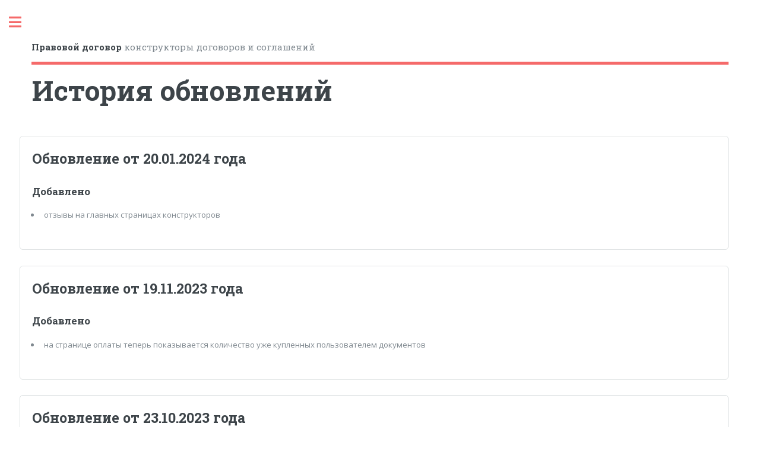

--- FILE ---
content_type: text/html;charset=UTF-8
request_url: https://law-treaty.ru/update/
body_size: 3230
content:
<!DOCTYPE HTML>
<!--
	Editorial by HTML5 UP
	html5up.net | @ajlkn
	Free for personal and commercial use under the CCA 3.0 license (html5up.net/license)
	ver 1
-->
<html>

	<head>
		
    <meta charset="utf-8" />
    <meta name="viewport" content="width=device-width, initial-scale=1, user-scalable=no" />
    <link rel="stylesheet" href="/assets/css/main.css"/>
    <link rel="stylesheet" href="/assets/css/gallery.css"/>
    <link rel="stylesheet" href="/assets/css/loading.css"/>
    <link rel="icon" href="/images/favicon.ico" type="image/x-icon">

		<title>История обновлений</title>
		<meta name="description" content="История доработок и исправлений сайта влияющих на пользователей." />
	</head>

	<body class="is-preload">
		<!-- Yandex.Metrika counter -->
		<div>
        <script type="text/javascript" > (function(m,e,t,r,i,k,a){m[i]=m[i]||function(){(m[i].a=m[i].a||[]).push(arguments)}; m[i].l=1*new Date(); for (var j = 0; j < document.scripts.length; j++) {if (document.scripts[j].src === r) { return; }} k=e.createElement(t),a=e.getElementsByTagName(t)[0],k.async=1,k.src=r,a.parentNode.insertBefore(k,a)}) (window, document, "script", "https://mc.yandex.ru/metrika/tag.js", "ym"); ym(87492201, "init", { clickmap:true, trackLinks:true, accurateTrackBounce:true, webvisor:true }); </script> <noscript><div><img src="https://mc.yandex.ru/watch/87492201" style="position:absolute; left:-9999px;" alt="" /></div></noscript> <!-- /Yandex.Metrika counter -->
    </div>

		<!-- Wrapper -->
		<div id="wrapper">

			<!-- Main -->
			<div id="main">
				<div class="inner">

					<!-- Header -->
					<header id="header">
        
        <a href="/" class="logo"><strong>Правовой договор</strong> конструкторы договоров и соглашений</a>

    </header>

					<!-- MAIN CODE ------------------------------------------------------------------------------------>
					<div id="main-page" class="main-page">
        <header class="main">
            <h1>История обновлений</h1>
        </header>

        <div class="row">


            <div class="box col-12 col-12-small">
                <h2>Обновление от 20.01.2024 года</h2>
                <p>
                <h3>Добавлено</h3>
                <ul>
                    <li>отзывы на главных страницах конструкторов</li>
                </ul>
                </p>
            </div>

            <div class="box col-12 col-12-small">
                <h2>Обновление от 19.11.2023 года</h2>
                <p>
                <h3>Добавлено</h3>
                <ul>
                    <li>на странице оплаты теперь показывается количество уже купленных пользователем документов</li>
                </ul>
                </p>
            </div>

            <div class="box col-12 col-12-small">
                <h2>Обновление от 23.10.2023 года</h2>
                <p>
                    <h3>Добавлено</h3>
                    <ul>
                        <li>система по размещению сопутствующих информационных статей для пользователя</li>
                        <li>добавлен sitemap для улучшения индексирования статей сервиса</li>
                    </ul>
                </p>

                <p>
                    <h3>Исправлено</h3>
                    <ul>
                        <li>убраны лишние ссылки на статьи СК в шаблоне соглашения по МК</li>
                        <li>исправлена формулировка по приобретению объекта (обобщена, убран именно ДКП) в шаблоне соглашения по МК</li>
                    </ul>
                </p>
            </div>

            <div class="box col-12 col-12-small">
                <h2>Обновление от 15.09.2023 года</h2>
                <p>
                    <h3>Добавлено</h3>
                    <ul>
                        <li>система обратной связи, теперь пользователь может выразить своё мнение о конструкторах после оплаты на странице результата</li>
                    </ul>
                </p>
            </div>

            <div class="box col-12 col-12-small">
                <h2>Обновление от 04.09.2023 года</h2>
                <p>
                    <h3>Добавлено</h3>
                    <ul>
                        <li><a href="/donation/">конструктор договора дарения</a></li>
                    </ul>
                </p>
                <p>
                    <h3>Исправлено</h3>
                    <ul>
                        <li>опечатки на некоторых страницах конструктора соглашений</li>
                    </ul>
                </p>
            </div>

            <div class="box col-12 col-12-small">
                <h2>Обновление от 09.01.2023 года</h2>
                <p>
                <h3>Добавлено</h3>
                <ul>
                    <li><a href="/agreement/calc/">калькулятор долей</a> для соглашения о перераспределении долей после использования средств материнского капитала</li>
                </ul>
                </p>
                <p>
                <h3>Исправлено</h3>
                <ul>
                    <li>опечатки на странице "результата" генерации соглашения</li>
                </ul>
                </p>
            </div>

            <div class="box col-12 col-12-small">
                <h2>Обновление от 21.01.2023 года</h2>
                <p>
                    <h3>Добавлено</h3>
                    <ul>
                        <li>навигационное меню при составлении соглашения</li>
                        <li>возможность генерации соглашения в отношении дома и земельного участка</li>
                    </ul>
                </p>
                <p>
                    <h3>Исправлено</h3>
                    <ul>
                        <li>поля адресов теперь принимают слэш</li>
                        <li>памятка теперь в удобном формате pdf</li>
                        <li>при добавление детей теперь проверяется их возраст</li>
                        <li>поля кем выдано теперь принимают знак №</li>
                        <li>теперь составление соглашения разделено на шаги и нет необходимости вводить всю информацию сразу</li>
                        <li>исправлены неточности в pdf памятке</li>
                        <li>исправлено оформление страниц добавления участников соглашения</li>
                        <li>добавлено сообщение об ошибке, если объект не выбран</li>
                    </ul>
                </p>
            </div>

            <div class="box col-12 col-12-small">
                <h2>Обновление от 27.12.2022 года</h2>
                <p>
                    <h3>Исправлено</h3>
                    <ul>
                        <li>не принимался один знак после десятичного разделителя в площади объекта недвижимости</li>
                        <li>не выгружался в соглашение ребенок возрастом 18 лет</li>
                        <li>не принимался символ "№" в поле кем выдан</li>
                    </ul>
                </p>
            </div>
        </div>



    </div>

				</div>
			</div>

			<!-- Sidebar -->
			<div id="sidebar">
				<div class="inner">

					<!-- Menu -->
					<nav id="menu">

      <header class="major">
          <h2>Меню</h2>
      </header>
      <ul>
          <li><a href="/">Главная</a></li>
          <li>
              <span class="opener active">Соглашение по материнскому капиталу</span>
              <ul>
                  <li><a href="/agreement/">Конструктор соглашения</a></li>
                  <li><a href="/agreement/calc/">Калькулятор долей</a></li>
                  <li><a href="/materials/category/?id=2">Информация</a></li>
              </ul>

              <span class="opener active">Договор дарения</span>
              <ul>
                  <li><a href="/donation/">Конструктор договора дарения</a></li>
                  <li><a href="/materials/category/?id=3">Информация</a></li>
              </ul>

              <span class="opener active">Заключение о строительстве</span>
              <ul>
                  <li><a href="/conclusion/">Заключение о возможности строительства</a></li>
                  <li><a href="/materials/category/?id=5">Информация</a></li>
              </ul>
          </li>
          <li><a href="/materials/category/?id=4">История обновлений</a></li>
      </ul>

      
      
      


      
      

      

  </nav>

					<!-- Footer -->
					<footer id="footer">

        <section>
            <header class="major">
                <h2>Информация</h2>
            </header>
            <ul class="contact">
                <li class="icon solid fa-comments"><a href="/materials/publication/?id=1">Контакты</a></li>
                <li class="icon solid fa-credit-card"><a href="/materials/publication/?id=2">Оплата</a></li>
                <li class="icon solid fa-handshake"><a href="/materials/publication/?id=3">Пользовательское соглашение</a></li>
            </ul>
        </section>

        <p class="copyright">&copy; All rights reserved. <br />TheBestSoft.ru <br />Design: HTML5 UP</p>
    </footer>

				</div>
			</div>

		</div>

		<!-- Scripts -->
		<div>
        <script src="/assets/js/jquery.min.js"></script>
        <script src="/assets/js/browser.min.js"></script>
        <script src="/assets/js/breakpoints.min.js"></script>
        <script src="/assets/js/util.js"></script>
        <script src="/assets/js/main.js"></script>

        <script src="/assets/js/gallery.js"></script>
        <script src="https://cdnjs.cloudflare.com/ajax/libs/jquery/3.1.0/jquery.min.js"></script>
        <script src="https://cdnjs.cloudflare.com/ajax/libs/magnific-popup.js/1.1.0/jquery.magnific-popup.min.js"></script>



    </div>

	</body>
</html>

--- FILE ---
content_type: text/css
request_url: https://law-treaty.ru/assets/css/loading.css
body_size: 471
content:
#load {
    width:100%;
    height:36px;
    left:50%;
    top:40%;
    margin-top: 1em;
    display: none;
    overflow:visible;
    -webkit-user-select:none;
    -moz-user-select:none;
    -ms-user-select:none;
    user-select:none;
    cursor:default;
}

#load div {
    position:absolute;
    width:20px;
    height:36px;
    opacity:0;
    animation:move 3s linear infinite;
    -o-animation:move 3s linear infinite;
    -moz-animation:move 3s linear infinite;
    -webkit-animation:move 3s linear infinite;
    transform:rotate(180deg);
    -o-transform:rotate(180deg);
    -moz-transform:rotate(180deg);
    -webkit-transform:rotate(180deg);
    color: #f56a6a ;
}

#load div:nth-child(2) {
    animation-delay:0.2s;
    -o-animation-delay:0.2s;
    -moz-animation-delay:0.2s;
    -webkit-animation-delay:0.2s;
}
#load div:nth-child(3) {
    animation-delay:0.4s;
    -o-animation-delay:0.4s;
    -webkit-animation-delay:0.4s;
    -webkit-animation-delay:0.4s;
}
#load div:nth-child(4) {
    animation-delay:0.6s;
    -o-animation-delay:0.6s;
    -moz-animation-delay:0.6s;
    -webkit-animation-delay:0.6s;
}
#load div:nth-child(5) {
    animation-delay:0.8s;
    -o-animation-delay:0.8s;
    -moz-animation-delay:0.8s;
    -webkit-animation-delay:0.8s;
}
#load div:nth-child(6) {
    animation-delay:1s;
    -o-animation-delay:1s;
    -moz-animation-delay:1s;
    -webkit-animation-delay:1s;
}
#load div:nth-child(7) {
    animation-delay:1.2s;
    -o-animation-delay:1.2s;
    -moz-animation-delay:1.2s;
    -webkit-animation-delay:1.2s;
}
#load div:nth-child(8) {
    animation-delay:1.4s;
    -o-animation-delay:1.4s;
    -moz-animation-delay:1.4s;
    -webkit-animation-delay:1.4s;
}

@keyframes move {
    0% {
        left:0;
        opacity:0;
    }
    15% {
        left: 41%;
        -moz-transform:rotate(0deg);
        -webkit-transform:rotate(0deg);
        -o-transform:rotate(0deg);
        transform:rotate(0deg);
        opacity:1;
    }
    85% {
        left:59%;
        -moz-transform:rotate(0deg);
        -webkit-transform:rotate(0deg);
        -o-transform:rotate(0deg);
        transform:rotate(0deg);
        opacity:1;
    }
    100% {
        left:95%;
        -moz-transform:rotate(-180deg);
        -webkit-transform:rotate(-180deg);
        -o-transform:rotate(-180deg);
        transform:rotate(-180deg);
        opacity:0;
    }
}

@-moz-keyframes move {
    0% {
        left:0;
        opacity:0;
    }
    15% {
        left:41%;
        -moz-transform:rotate(0deg);
        transform:rotate(0deg);
        opacity:1;
    }
    85% {
        left:59%;
        -moz-transform:rotate(0deg);
        transform:rotate(0deg);
        opacity:1;
    }
    100% {
        left:95%;
        -moz-transform:rotate(-180deg);
        transform:rotate(-180deg);
        opacity:0;
    }
}

@-webkit-keyframes move {
    0% {
        left:0;
        opacity:0;
    }
    15% {
        left:41%;
        -webkit-transform:rotate(0deg);
        transform:rotate(0deg);
        opacity:1;
    }
    85% {
        left:59%;
        -webkit-transform:rotate(0deg);
        transform:rotate(0deg);
        opacity:1;
    }
    100% {
        left:95%;
        -webkit-transform:rotate(-180deg);
        transform:rotate(-180deg);
        opacity:0;
    }
}

@-o-keyframes move {
    0% {
        left:0;
        opacity:0;
    }
    15% {
        left:41%;
        -o-transform:rotate(0deg);
        transform:rotate(0deg);
        opacity:1;
    }
    85% {
        left:59%;
        -o-transform:rotate(0deg);
        transform:rotate(0deg);
        opacity:1;
    }
    100% {
        left:95%;
        -o-transform:rotate(-180deg);
        transform:rotate(-180deg);
        opacity:0;
    }
}

--- FILE ---
content_type: text/css
request_url: https://law-treaty.ru/assets/css/myStyle.css
body_size: 2029
content:
.right {
    float: right;
    text-align: right;
}

.left {
    float: left;
    text-align: left;
}


.error {
    color: #ec3d3d;
}

.margin-1em {
    margin: 1em;
}

.vertical-middle {
    display: flex;
    flex-direction: column;
    justify-content: center;
}

.vertical-align-middle {
    vertical-align: middle;
}

.vertical-end {
    display: flex;
    align-items: flex-end;
}

.margin-vertical-1em {
    margin: 1em 0;
}

.margin-vertical-2em {
    margin: 2em 0;
}

.margin-bottom-1em {
    margin-bottom: 1em;
}

.margin-bottom-2em {
    margin-bottom: 2em;
}

.padding-1em {
    padding: 1em !important;
}

div.main-page {
    padding-top: 1em;
}

.fa-color {
    color: #f59494;
}

/*CATEGORY AND PUBLICATION*/
div.publication-in-category {
    display: flex;
    flex-direction: column;
    justify-content: space-evenly;
}


.tooltip {
    position: relative;
    display: inline-block;
    border-bottom: 1px dotted #ec3d3d;
}

.tooltip .tooltiptext {
    visibility: hidden;
    width: 20em;
    background-color: #f56a6a;
    color: #fff;
    text-align: center;
    border-radius: 6px;
    padding: 5px 0;

    /* Position the tooltip */
    position: absolute;
    z-index: 1;
    top: 3em;
    right: 105%;

    /* Fade in tooltip - takes 1 second to go from 0% to 100% opac: */
    opacity: 0;
    transition: opacity 500ms;
}

.tooltip:hover .tooltiptext {
    visibility: visible;
    opacity: 1;
}

/*LIST numeric-decimals*/
ol.numeric-decimals {
    counter-reset: section;
    list-style-type: none;
}

ol.numeric-decimals li {
    list-style-type: none;
}

ol.numeric-decimals li ol {
    counter-reset: subsection;
}

ol.numeric-decimals li:before {
    counter-increment: section;
    content: counter(section) ". "; /*content:"Section " counter(section) ". ";*/
}

ol.numeric-decimals li ol li:before {
    counter-increment: subsection;
    content: counter(section) "." counter(subsection) ". ";
}


/*MATERIALS AND CATEGORIES*/
.materials-info, .materials-img {
    display: flex;
    flex-direction: column;
    justify-content: center;
    align-items: center;
}

.tox .tox-mbtn__select-label,
.tox .tox-tbtn--bespoke .tox-tbtn__select-label,
.tox .tox-listbox__select-label,
.tox .tox-button {
    color: #3d4449 !important;
}

/*INCREMENT*/
.increment p {
    margin: 0;
    font-weight: 700;
}

.increment p.title {
    font-size: 1.9em;
}

.increment p.growThis {
    font-size: 5em;
    margin: -0.2em 0;
}

.increment p.documents {
    font-size: 2.2em;
}

/*WARNING MESSAGE*/
label.lbl-error {
    .alert {
        position: relative;
        top: 10px;
        left: 0;
        width: auto;
        height: auto;
        padding: 10px;
        margin: 10px;
        line-height: 1.8;
        border-radius: 5px;
        cursor: hand;
        cursor: pointer;
        font-family: sans-serif;
        font-weight: 400;
    }

    .alertCheckbox {
        display: none;
    }

    :checked + .alert {
        display: none;
    }

    .alertText {
        display: table;
        margin: 0 auto;
        text-align: center;
        font-size: 16px;
        padding: 0.3em 2em;
    }

    .alertClose {
        float: right;
        padding-top: 5px;
        font-size: 10px;
    }

    .clear {
        clear: both;
    }

    .info {
        background-color: #EEE;
        border: 1px solid #DDD;
        color: #999;
    }

    .success {
        background-color: #EFE;
        border: 1px solid #DED;
        color: #9A9;
    }

    .notice {
        background-color: #EFF;
        border: 1px solid #DEE;
        color: #9AA;
    }

    .warning {
        background-color: #FDF7DF;
        border: 1px solid #FEEC6F;
        color: #C9971C;
    }

    .error {
        background-color: #FEE;
        border: 1px solid #EDD;
        color: #A66;
    }
}

/*INPUT FILE*/
input[type="file"] {
    width: 100%;
}

input[type="file"]::file-selector-button {
    transition: background-color 0.2s ease-in-out, color 0.2s ease-in-out;
    background-color: transparent;
    border-radius: 0.375em;
    border: 0;
    box-shadow: inset 0 0 0 2px #f56a6a;
    color: #f56a6a !important;
    cursor: pointer;
    display: inline-block;
    font-family: "Roboto Slab", serif;
    font-size: 0.8em;
    font-weight: 700;
    height: 3.5em;
    letter-spacing: 0.075em;
    line-height: 3.5em;
    padding: 0 2.25em;
    text-align: center;
    text-decoration: none;
    text-transform: uppercase;
    white-space: nowrap;
    margin-right: 1em;
}


/*COMMENT*/
@media (min-width: 981px) {
    .comment {
        padding-right: 1.5em !important;
    }

    .comment:not(:last-child) { /* Селектор :not(:last-child) выбирает все элементы, кроме последнего */
        border-right: solid 1px rgba(210, 215, 217, 0.75);
    }
}

@media (max-width: 980px) {
    .comment {
        position: relative;
        padding-bottom: 1em !important;
        margin-bottom: 1em !important;

    }

    .comment:not(:last-child)::before { /* Селектор :not(:last-child) выбирает все элементы, кроме последнего */
        content: '';
        position: absolute;
        bottom: 0;
        left: 0;
        width: 100%;
        height: 1px; /* Толщина границы */
        background: linear-gradient(to right, transparent 5%, rgba(210, 215, 217, 0.75) 5%, rgba(210, 215, 217, 0.75) 95%, transparent 95%);
    }
}

.comment .author {

}

.comment .comment-text {
    padding-left: 3em;
}

/*BUTTON BOTTOM*/
.floating-container {
    width: 100%;
    position: sticky;
    bottom: 1em;
    z-index: 9999;
}

.floating-btn {
    transform-origin: center;
    animation: float 3s ease-in-out infinite;
    transition: all 0.3s ease;
}

@keyframes float {
    0%, 100% {
        transform: translateY(0) scale(1);
        box-shadow: 0 5px 20px rgba(0,0,0,0.2);
    }
    50% {
        transform: translateY(-10px) scale(1.02);
        box-shadow: 0 15px 30px rgba(0,0,0,0.25);
    }
}


--- FILE ---
content_type: application/javascript
request_url: https://law-treaty.ru/assets/js/gallery.js
body_size: 402
content:
$(document).ready(function(){
    $('.image-popup-vertical-fit').magnificPopup({
        type: 'image',
        mainClass: 'mfp-with-zoom',
        gallery:{
            enabled:true
        },

        zoom: {
            enabled: true,

            duration: 300, // duration of the effect, in milliseconds
            easing: 'ease-in-out', // CSS transition easing function

            opener: function(openerElement) {

                return openerElement.is('img') ? openerElement : openerElement.find('img');
            }
        }

    });

});